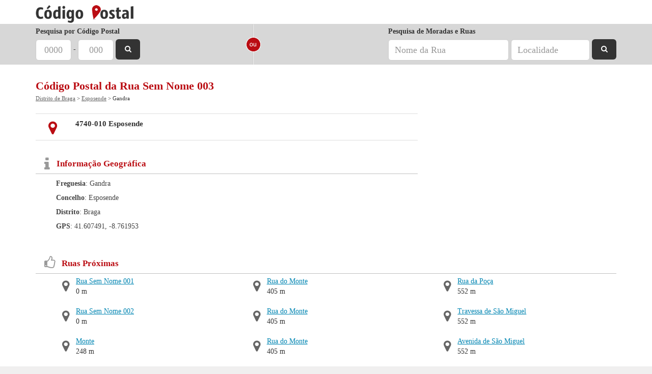

--- FILE ---
content_type: text/html; charset=utf-8
request_url: https://www.codigo-postal.pt/esposende/rua-sem-nome-003/
body_size: 3086
content:
<!DOCTYPE html><html
itemscope itemtype="http://schema.org/WebPage" lang="pt-pt"><head><title>Código Postal da Rua Sem Nome 003</title><meta
http-equiv="Content-Type" content="text/html; charset=UTF-8" /><link
rel="stylesheet" href="/public/css/flat-v7.css" type="text/css" /><meta
name="description" content="Informações sobre Rua Sem Nome 003, Código Postal 4740-010. Consulte o mapa e códigos postais neste local. Esposende, Zona Industrial do Bouro" /><meta
name="keywords" content="Rua Sem Nome 003, Esposende, ESPOSENDE, Zona Industrial do Bouro, codigo postal, 4740-010" /><meta
name="viewport" content="width=device-width, initial-scale=1.0, maximum-scale=1.0, user-scalable=0" /><link
rel="shortcut icon" href="/favicon.ico" /><meta
property="fb:admins" content="1035683224" /><meta
property="fb:app_id" content="420345441324086" /><meta
property="og:title" content="Código Postal" /><meta
property="og:url" content="https://www.codigo-postal.pt/" /><meta
property="og:image" content="https://www.codigo-postal.pt/img/logo-fb.png" /><meta
property="og:site_name" content="Código Postal" /><meta
property="og:description" content="Informações sobre Rua Sem Nome 003, Código Postal 4740-010. Consulte o mapa e códigos postais neste local. Esposende, Zona Industrial do Bouro" /><meta
property="og:type" content="website" /><link
rel="amphtml" href="https://www.codigo-postal.pt/esposende/rua-sem-nome-003/?amp=1">  <script>(function(w, d, s, l, i) {
            w[l] = w[l] || [];
            w[l].push({
                'gtm.start': new Date().getTime(),
                event: 'gtm.js'
            });
            var f = d.getElementsByTagName(s)[0],
                j = d.createElement(s),
                dl = l != 'dataLayer' ? '&l=' + l : '';
            j.async = true;
            j.src =
                'https://www.googletagmanager.com/gtm.js?id=' + i + dl;
            f.parentNode.insertBefore(j, f);
        })(window, document, 'script', 'dataLayer', 'GTM-5XCM4V2');</script>  <script type='text/javascript'>var googletag = googletag || {};
                googletag.cmd = googletag.cmd || [];
                (function() {
                var gads = document.createElement('script');
                gads.async = true;
                gads.type = 'text/javascript';
                var useSSL = 'https:' == document.location.protocol;
                gads.src = (useSSL ? 'https:' : 'http:') + 
                '//www.googletagservices.com/tag/js/gpt.js';
                var node = document.getElementsByTagName('script')[0];
                node.parentNode.insertBefore(gads, node);
                })();</script><script type='text/javascript'>googletag.cmd.push(function() {googletag.defineSlot('/4685050/códigopostal_place_MREC_top', [300, 250], 'div-gpt-ad-1401463712846-1').addService(googletag.pubads());
var mySizeMapping = googletag.sizeMapping().addSize([0,0], [320,50]).addSize([770,500], []).build();googletag.defineSlot('/4685050/códigopostal_CodigoPostal_stickybottom320x50', [320, 50], 'div-gpt-ad-1401463712846-2').defineSizeMapping(mySizeMapping).addService(googletag.pubads());
googletag.pubads().enableSingleRequest();googletag.enableServices();});</script> </head><body> <noscript><iframe
src="https://www.googletagmanager.com/ns.html?id=GTM-5XCM4V2" height="0" width="0" style="display:none;visibility:hidden"></iframe></noscript><div
id="fb-root"></div><div
id='header' class='min'><div
class="container"><div
class="col-md-12"><div
id='logo' class='min'><a
href='/'><span>Código Postal - Pesquisa e Validação de Códigos Postais</span></a></div></div></div></div><div
id='search' class='min'><div
class="container"><div
class='search-container min'><div
class="col-sm-4 col-md-4 hidden-xs"><form
method='get' action='/' class="form-inline"><div
class="form-group"> <label
for='cp4'>Pesquisa por Código Postal</label> <input
class='cp4 form-control input-lg min' name='cp4' maxlength="4" id='cp4' placeholder="0000" value="" /> <span
id='cp-split'>-</span> <input
class='cp3 form-control input-lg min' name='cp3' maxlength="3" placeholder="000" value="" /> <button
class="sbutton"><i
class="fa fa-search"></i><span> Pesquisar</span></button></div></form></div><div
class="col-sm-1 col-md-1 hidden-xs"><div
class="row"><div
class='search-split'></div></div></div><div
class="col-sm-7 col-md-7 mobile-split hidden-xs"><form
method='get' action='/' class="form-inline pull-right"> <label
for='rua'>Pesquisa de Moradas e Ruas</label><div
class="form-group"> <input
class='rua form-control input-lg min' name='rua' id="rua" placeholder="Nome da Rua" value="" /> <input
class='local form-control input-lg min' name='local' placeholder="Localidade" value="" /> <button
class="sbutton"><i
class="fa fa-search"></i><span> Pesquisar</span></button></div></form></div><div
class="col-sm-12 col-md-12 visible-xs"><form
method='get' action='/' class="form-inline"><div
class="input-group"> <input
class='mobile form-control min' name='mobile' id='mobile' placeholder="Código Postal ou Morada" value="" /> <span
class="input-group-btn"> <button
class="btn btn-default" type="button"><i
class="fa fa-search"></i></button> </span></div></form></div></div></div></div><div
class="container"><div
class="col-md-12"><div
class="row"><h1>Código Postal da Rua Sem Nome 003</h1><div
class="breadcrumbs" itemprop="breadcrumb"><a
href="/distrito-braga/">Distrito de Braga</a> &gt; <a
href="/esposende/">Esposende</a> &gt; Gandra</div> <br/><div
id='place' class='row'><div
class='col-md-8'><div
class="row"><div
class="postal-code col-md-12"><div
class="row postal-codes-item odd"><div
class="col-xs-2 col-md-1"><span><i
class="fa fa-map-marker"></i> </span></div><div
class="col-xs-10 col-md-11"><b>4740-010 Esposende</b><br/></div></div></div></div><div
class="row"><div
class='col-md-12 geoinfo'> <span
class="pull-left"><i
class="fa fa-info"></i></span><h2>Informação Geográfica</h2><div
class="text"> <b>Freguesia</b>: 
 Gandra <br/> <b>Concelho</b>: Esposende<br/> <b>Distrito</b>: Braga<br/> <b>GPS</b>: 41.607491, -8.761953</div></div></div></div><div
class='col-md-4 text-center'><div
id="div-gpt-ad-1401463712846-1" style="display:inline-block;"><script type="text/javascript">googletag.cmd.push(function() { googletag.display("div-gpt-ad-1401463712846-1"); });</script></div><br/></div><div
class="col-md-12"><div
class="row"><div
class='col-md-12 nearby'> <span
class="pull-left"><i
class="fa fa-thumbs-o-up title"></i></span><h2>Ruas Próximas</h2><ul
class="list-unstyled list-inline"><li> <span
class="pull-left"><i
class="fa fa-map-marker"></i></span> <a
class="title" href="/esposende/rua-sem-nome-001/">Rua Sem Nome 001</a> 0 m</li><li> <span
class="pull-left"><i
class="fa fa-map-marker"></i></span> <a
class="title" href="/esposende/rua-sem-nome-002/">Rua Sem Nome 002</a> 0 m</li><li> <span
class="pull-left"><i
class="fa fa-map-marker"></i></span> <a
class="title" href="/esposende/monte/">Monte</a> 248 m</li><li> <span
class="pull-left"><i
class="fa fa-map-marker"></i></span> <a
class="title" href="/esposende/beco-do-monte/">Beco do Monte</a> 405 m</li><li> <span
class="pull-left"><i
class="fa fa-map-marker"></i></span> <a
class="title" href="/esposende/rua-do-monte-apulia/">Rua do Monte</a> 405 m</li><li> <span
class="pull-left"><i
class="fa fa-map-marker"></i></span> <a
class="title" href="/esposende/rua-do-monte-fonte-boa/">Rua do Monte</a> 405 m</li><li> <span
class="pull-left"><i
class="fa fa-map-marker"></i></span> <a
class="title" href="/esposende/rua-do-monte-marinhas/">Rua do Monte</a> 405 m</li><li> <span
class="pull-left"><i
class="fa fa-map-marker"></i></span> <a
class="title" href="/esposende/travessa-da-fontinha/">Travessa da Fontinha</a> 442 m</li><li> <span
class="pull-left"><i
class="fa fa-map-marker"></i></span> <a
class="title" href="/esposende/rua-da-poca/">Rua da Poça</a> 552 m</li><li> <span
class="pull-left"><i
class="fa fa-map-marker"></i></span> <a
class="title" href="/esposende/travessa-de-sao-miguel-gemeses/">Travessa de São Miguel</a> 552 m</li><li> <span
class="pull-left"><i
class="fa fa-map-marker"></i></span> <a
class="title" href="/esposende/avenida-de-sao-miguel/">Avenida de São Miguel</a> 552 m</li><li> <span
class="pull-left"><i
class="fa fa-map-marker"></i></span> <a
class="title" href="/esposende/soutelo/">Soutelo</a> 552 m</li></ul></div></div><div
class='col-md-12 relatedLinks'> Páginas Relacionadas: <a
href='/4740-010/'>Código Postal 4740-010</a></div></div></div></div></div></div><div
id='footer'><div
class="container"><div
class="col-md-12"><div
class="row"><p
id='copyright' class="pull-left">&copy; 2025 Código Postal</p><div
class="pull-right"><div
id="powered"> <a
href="http://www.nex.pt/"><span>Powered by Nex</span></a></div></div></div></div></div></div><div
id='stickyBottom'><div
id='stickyBottomAd'><div
id="div-gpt-ad-1401463712846-2" style="display:inline-block;"><script type="text/javascript">googletag.cmd.push(function() { googletag.display("div-gpt-ad-1401463712846-2"); });</script></div></div></div> <script type='text/javascript'>eval(function(p,a,c,k,e,d){e=function(c){return(c<a?'':e(parseInt(c/a)))+((c=c%a)>35?String.fromCharCode(c+29):c.toString(36))};if(!''.replace(/^/,String)){while(c--){d[e(c)]=k[c]||e(c)}k=[function(e){return d[e]}];e=function(){return'\\w+'};c=1};while(c--){if(k[c]){p=p.replace(new RegExp('\\b'+e(c)+'\\b','g'),k[c])}}return p}('(4(){2 1=6.H(\'5\');1.G=\'F/E\';1.D=C;1.B=\'/A/7/z.7?a=3\';2 s=6.y(\'5\')[0];s.x.w(1,s)})();4 v(){$().u(4(){2 $t=r q.p({"o":"n.m","l":"-8.k","j":"","i":"h-g","f":".e-d-c","b":"#9"})})}',44,44,'|pjs|var||function|script|document|js||mapDirections||directionsHolder|img|map|static|placeHolder|O8KY|AIzaSyAklT8uvBxikh3kYKGpQhDH2yNKWn|key|geoString|761953|lng|607491|41|lat|init|mapJs|new||mapJs_init|ready|runInlineJs|insertBefore|parentNode|getElementsByTagName|main|public|src|true|async|javascript|text|type|createElement'.split('|'),0,{}))</script> </body></html>

--- FILE ---
content_type: text/html; charset=utf-8
request_url: https://www.google.com/recaptcha/api2/aframe
body_size: 267
content:
<!DOCTYPE HTML><html><head><meta http-equiv="content-type" content="text/html; charset=UTF-8"></head><body><script nonce="BlxnhYdAghnZ04lKkrGPow">/** Anti-fraud and anti-abuse applications only. See google.com/recaptcha */ try{var clients={'sodar':'https://pagead2.googlesyndication.com/pagead/sodar?'};window.addEventListener("message",function(a){try{if(a.source===window.parent){var b=JSON.parse(a.data);var c=clients[b['id']];if(c){var d=document.createElement('img');d.src=c+b['params']+'&rc='+(localStorage.getItem("rc::a")?sessionStorage.getItem("rc::b"):"");window.document.body.appendChild(d);sessionStorage.setItem("rc::e",parseInt(sessionStorage.getItem("rc::e")||0)+1);localStorage.setItem("rc::h",'1769495960569');}}}catch(b){}});window.parent.postMessage("_grecaptcha_ready", "*");}catch(b){}</script></body></html>